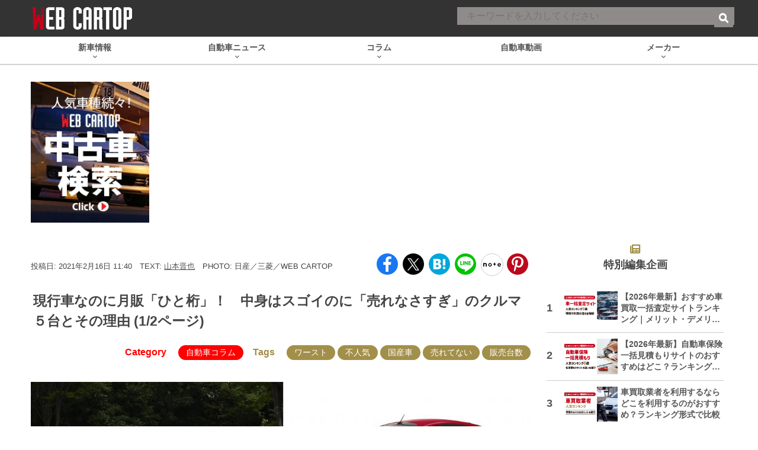

--- FILE ---
content_type: text/html; charset=utf-8
request_url: https://www.google.com/recaptcha/api2/aframe
body_size: 183
content:
<!DOCTYPE HTML><html><head><meta http-equiv="content-type" content="text/html; charset=UTF-8"></head><body><script nonce="vxb52B_T9_MavHSpesUPWw">/** Anti-fraud and anti-abuse applications only. See google.com/recaptcha */ try{var clients={'sodar':'https://pagead2.googlesyndication.com/pagead/sodar?'};window.addEventListener("message",function(a){try{if(a.source===window.parent){var b=JSON.parse(a.data);var c=clients[b['id']];if(c){var d=document.createElement('img');d.src=c+b['params']+'&rc='+(localStorage.getItem("rc::a")?sessionStorage.getItem("rc::b"):"");window.document.body.appendChild(d);sessionStorage.setItem("rc::e",parseInt(sessionStorage.getItem("rc::e")||0)+1);localStorage.setItem("rc::h",'1769935359951');}}}catch(b){}});window.parent.postMessage("_grecaptcha_ready", "*");}catch(b){}</script></body></html>

--- FILE ---
content_type: application/javascript; charset=utf-8
request_url: https://fundingchoicesmessages.google.com/f/AGSKWxUXQ0RlXkJH-m3c5U9qpr3w8Ysa1Ftmbq2J8h_ve0TCGmMdGEGr6c82yQg3Lm4Lt6phom2OSnOgmVJL25M-T00aR4-WqV6yhCEacW8MV5tOJVvUzdoRqj7ocXVBd2s1pProrq2ETgtZyKwOLWYUvay2-ZIpSdam1iyvN-Pmq_3W-3NXK3TVGsV_0trR/_.swf?click=/kantarmedia./top_ads_/adnow-/pcad.js?
body_size: -1285
content:
window['82924cce-8030-4d6d-8705-d3707a4d42b9'] = true;

--- FILE ---
content_type: text/javascript; charset=UTF-8
request_url: https://delivery.speee-ad.jp/v1/recwid?url=https%3A%2F%2Fwww.webcartop.jp%2F2021%2F02%2F658424%2F&ft=1&placement_id=9740&placement_code=rank-3-webcartop_pc&v=4.3.0&device=1&os=2&ref=&cb_name=uzWidgetCallback0&sess_id=60712ca2-cc21-10b7-ada0-501270b82ae6&ext=&cb=1769935354647
body_size: 63
content:
uzWidgetCallback0({"uuid":"5efa1cf9-c8a0-4285-81f2-5a9f364baca6","opt_out":false})
